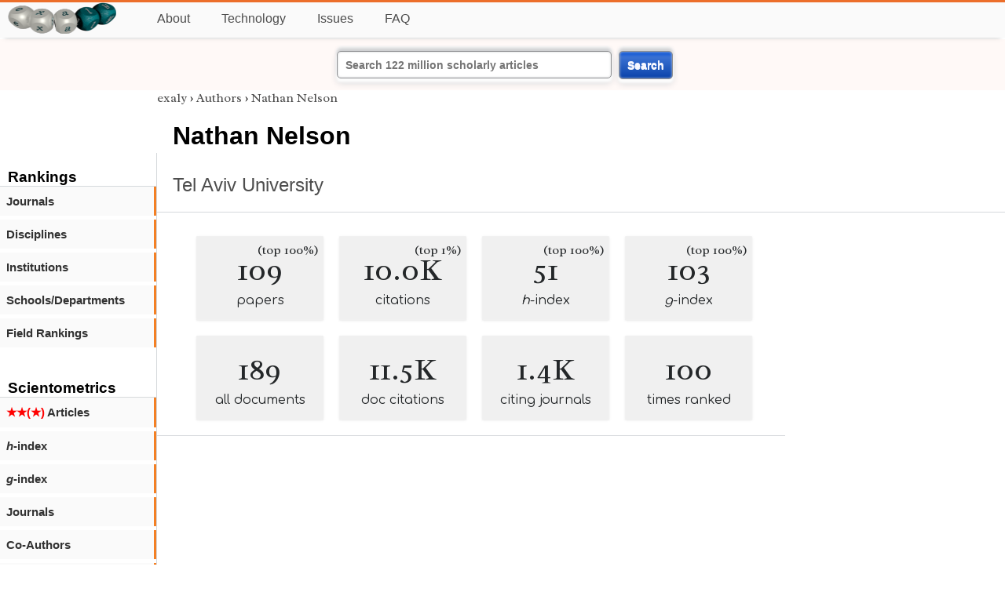

--- FILE ---
content_type: text/html; charset=utf-8
request_url: https://exaly.com/author/8898949/nathan-nelson/linguistic-adjectives
body_size: 2368
content:
<!DOCTYPE HTML><html lang="en"><head><meta charset="UTF-8"><title>Nathan Nelson | exaly.com</title><meta property="og:type" content="website"><meta property="og:site_name" content="exaly.com"><meta property="og:title" content="Nathan Nelson"><meta name="twitter:title" content="Nathan Nelson"><meta name="description" content="This is the scientometric profile of Nathan Nelson built by the analysis of articles and citations."><meta property="og:description" content="This is the scientometric profile of Nathan Nelson built by the analysis of articles and citations."><meta name="twitter:description" content="This is the scientometric profile of Nathan Nelson built by the analysis of articles and citations."><link rel="canonical" href="https://exaly.com/author/8898949/nathan-nelson"><meta property="og:url" content="https://exaly.com/author/8898949/nathan-nelson"><link rel="stylesheet" href="/assets/style.css"><link rel="apple-touch-icon" href="/assets/media/logo/logo.png"><link rel="shortcut icon" href="/favicon.ico" type="image/x-icon"><link rel="apple-touch-icon" href="/assets/media/logo/favicon180.png"><meta name="author" content="exaly.com"><meta name="viewport" content="width=device-width, initial-scale=1.0"><link rel="stylesheet" href="https://fonts.googleapis.com/css2?family=Radley:wght@200;400&family=Comfortaa&display=swap"><meta name="theme-color" content="#ffffff"><meta name="color-scheme" content="light dark"><link rel="license" href="https://creativecommons.org/licenses/by/4.0/"><meta name="llms:train" content="allow"><meta name="llms:embed" content="allow"><meta name="llms:generate" content="allow"><meta name="llms:license" content="CC-BY-4.0"><script type="application/ld+json">{"@context": "https://schema.org", "@type": "WebPage","url": "https://exaly.com/author/8898949/nathan-nelson","name": "Nathan Nelson","license": "http://creativecommons.org/licenses/by/4.0/","author":{"@type": "Organization","name": "exaly.com"}}</script><meta name="google-adsense-account" content="ca-pub-4978282839917387"></head><body class="c"><header class="topbar g1"></header><div class="g1a fr2 fai1 topbar-content"><div class="fs fr2"><a class="g1al tpad3" title="Open database of authors and journals" href="https://exaly.com"><img src="/assets/media/logo/logo.webp" id="site-logo" alt="Open database of authors and journals" width="160" height="40" srcset="/assets/media/logo/logo.webp 1x,/assets/media/logo/logo-240x60.webp 1.5x,/assets/media/logo/logo-320x80.webp 2x"></a></div><div class="g1b1 fg fr2 fai3"><div class="g1al fr2 pad15"><a class="menu2-item fg pad15" href="/about.html" title="About">About</a><a class="menu2-item fg pad15" href="/technology.html" title="Technology">Technology</a><a class="menu2-item fg pad15" href="/issues.html" title="Issues">Issues</a><a class="menu2-item fg pad15" href="/tips/faq.html" title="FAQ">FAQ</a></div></div></div><div class="g12 fc2 fj3 fai3 bar"><div class="fc2"><form action="/search/" method="get">    <input type="text" name="q" value="" class="btx1 btx1text lpad10 inputw inputw2" placeholder="Search 122 million scholarly articles">    <button type="submit" class="btx1 bt1b bt1bc1">Search</button></form></div></div><div class="side2 m1 g5 tmargin80"><div class="side-links fc2"><div class="border-bottom lpad10"><h3>Rankings</h3></div><div class="menu1 menu1-2"><a href="/author/8898949/nathan-nelson/journal-rankings" title="rankings by journal">Journals</a></div><div class="menu1 menu1-2"><a href="/author/8898949/nathan-nelson/discipline-rankings" title="rankings by discipline">Disciplines</a></div><div class="menu1 menu1-2"><a href="/author/8898949/nathan-nelson/institution-rankings" title="rankings by institutions">Institutions</a></div><div class="menu1 menu1-2"><a href="/author/8898949/nathan-nelson/school-rankings" title="rankings by schools">Schools/Departments</a></div><div class="menu1 menu1-2"><a href="/author/8898949/nathan-nelson/disciplines" title="ranking by fields">Field Rankings</a></div><br><br><div class="border-bottom lpad10"><h3>Scientometrics</h3></div><div class="menu1 menu1-2"><a href="/author/8898949/nathan-nelson/articles2" title="articles in started journals"><span class="star">★★(★)</span>  Articles</a></div><div class="menu1 menu1-2"><a href="/author/8898949/nathan-nelson/h-index" title="h-index"><i>h</i>-index</a></div><div class="menu1 menu1-2"><a href="/author/8898949/nathan-nelson/g-index" title="g-index"><i>g</i>-index</a></div><div class="menu1 menu1-2"><a href="/author/8898949/nathan-nelson/journals" title="journals">Journals</a></div><div class="menu1 menu1-2"><a href="/author/8898949/nathan-nelson/co-authors" title="coauthors">Co-Authors</a></div><div class="menu1 menu1-2"><a href="/author-pdf/8898949/nathan-nelson-publication-by-citations.pdf" title="publications by citations">Publications (by citations)</a></div><div class="menu1 menu1-2"><a href="/author-pdf/8898949/nathan-nelson-publications-by-year.pdf" title="publications by year">Publications (by year)</a></div><div class="menu1 menu1-2"><a href="/author/8898949/nathan-nelson/distribution" title="Distribution">Citation Distribution</a></div><div class="menu1 menu1-2"><a href="/author/8898949/nathan-nelson/institutions" title="Institutions">Institutions</a></div><div class="menu1 menu1-2"><a href="/author/8898949/nathan-nelson/schools" title="Schools">Schools</a></div><br><br><div class="border-bottom lpad10"><h3>Citing Bodies</h3></div><div class="menu1 menu1-2"><a href="/author/8898949/nathan-nelson/top-citing-authors" title="Top Citing Authors">Top Citing Authors</a></div><div class="menu1 menu1-2"><a href="/author/8898949/nathan-nelson/top-citing-institutions" title="Top Citing Institutions">Top Citing Institutions</a></div><div class="menu1 menu1-2"><a href="/author/8898949/nathan-nelson/top-citing-schools" title="Top Citing Schools">Top Citing Schools</a></div><div class="menu1 menu1-2"><a href="/author/8898949/nathan-nelson/top-citing-journals" title="Top Citing Journals">Top Citing Journals</a></div><div class="menu1 menu1-2"><a href="/author/8898949/nathan-nelson/top-citing-disciplines" title="Top Citing Disciplines">Top Citing Disciplines</a></div><br><br></div></div><div class="g3a"><div><div><div class="breadcrumbs gfont2"><a href="/" title="exaly">exaly</a> › <a href="//exaly.com/authors" title="Authors">Authors</a> › <a href="//exaly.com/author/8898949/nathan-nelson" title="Nathan Nelson">Nathan Nelson</a></div></div></div><div class="h1"><h1>Nathan Nelson</h1><h2><a href="/institution/125027/tel-aviv-university" title="Tel Aviv University">Tel Aviv University</a></h2></div></div><div class="g3 fc2"><div class="cm fr2"><div class="article-text fs"><div class="fr"><div class="num" title="papers Nathan Nelson has published"><div class="num1 gfont2">109<span class="num1b">(top 100%)</span></div><div class="num2 gfont1">papers</div></div><div class="num" title="papers Nathan Nelson has published"><div class="num1 gfont2">10.0K<span class="num1b">(top 1%)</span></div><div class="num2 gfont1">citations</div></div><div class="num" title="papers Nathan Nelson has published"><div class="num1 gfont2">51<span class="num1b">(top 100%)</span></div><div class="num2 gfont1"><i>h</i>-index</div></div><div class="num" title="papers Nathan Nelson has published"><div class="num1 gfont2">103<span class="num1b">(top 100%)</span></div><div class="num2 gfont1"><i>g</i>-index</div></div><div class="num" title="papers Nathan Nelson has published"><div class="num1 gfont2">189</div><div class="num2 gfont1">all documents</div></div><div class="num" title="papers Nathan Nelson has published"><div class="num1 gfont2">11.5K</div><div class="num2 gfont1">doc citations</div></div><div class="num" title="papers Nathan Nelson has published"><div class="num1 gfont2">1.4K</div><div class="num2 gfont1">citing journals</div></div><div class="num" title="papers Nathan Nelson has published"><div class="num1 gfont2">100</div><div class="num2 gfont1">times ranked</div></div></div></div></div><div class="fr fj3"></div></div><footer class="g2 footer"></footer><div class="fr g2a"><div class="footer2 fg"><div class="footer3">EXALY</div><div class="footer4"><a href="/about.html" title="About">About</a></div><div class="footer4"><a href="/technology.html" title="Technology">Technology</a></div><div class="footer4"><a href="/contact.html" title="Contact">Contact</a></div><div class="footer4"><a href="/privacy-policy.html" title="Privacy Policy">Privacy Policy</a></div><div class="footer4"><a href="/terms.html" title="Terms of Service">Terms of Service</a></div><div class="footer4"><a href="/statistics.html" title="Statistics">Statistics</a></div></div><div class="footer2 fg"><div class="footer3">Profiles</div><div class="footer4"><a href="/authors/" title="Authors">Authors</a></div><div class="footer4"><a href="/journals/" title="Journals">Journals</a></div><div class="footer4"><a href="/institutions/" title="Institutions">Institutions</a></div><div class="footer4"><a href="/schools/" title="Schools">Schools</a></div><div class="footer4"><a href="/domains/" title="Online Resources">Online Resources</a></div><div class="footer4"><a href="/datasets/" title="Datasets">Datasets</a></div><div class="footer4"><a href="/software-packages/" title="Software Packages">Software Packages</a></div></div><div class="footer2 fg"><div class="footer3">Fields</div><div class="footer4"><a href="/disciplines/" title="Disciplines">Disciplines</a></div><div class="footer4"><a href="/topics/" title="Topics">Topics</a></div><div class="footer4"><a href="/departments/" title="Departments">Departments</a></div></div><div class="footer2 fg"><div class="footer3">Search Engines</div><div class="footer4"><a href="/search/" title="Advanced Search">Advanced Search</a></div><div class="footer4"><a href="/search-medical/" title="Medical Search">Medical Search</a></div><div class="footer4"><a href="/search-chemical/" title="Chemicals Search">Chemicals Search</a></div></div><div class="footer2 fg"><div class="footer3">Tools</div><div class="footer4"><a href="/references/" title="Reference Formatting">Reference Formatting</a></div><div class="footer4"><a href="/trends/" title="Research Trends">Research Trends</a></div><div class="footer4"><a href="/author-finder/" title="Author Finder">Author Finder</a></div><div class="footer4"><a href="/institution-finder/" title="Institution Finder">Institution Finder</a></div><div class="footer4"><a href="/journal-finder/" title="Journal Finder">Journal Finder</a></div></div></div><div class="g2b copyright fr fj2"><div>site/software © <a href="//exaly.com" title="exaly">exaly</a>; All materials licenced under <a href="//exaly.com/about/licence.html" title="Creative Commons">CC by-SA</a>.</div></div><script type="application/ld+json" nonce="dQw4w9WgXcQWwWwq">{"@context": "https://schema.org","@type": "BreadcrumbList","itemListElement": [{"@type": "ListItem", "position": 1, "name": "exaly", "item":"https://exaly.com"},{"@type": "ListItem","position": 2,"name": "Authors","item": "https://exaly.com/authors"},{"@type": "ListItem","position": 3,"name": "Nathan Nelson","item": "https://exaly.com/author/8898949/nathan-nelson"}]}</script><script defer src="https://static.cloudflareinsights.com/beacon.min.js/vcd15cbe7772f49c399c6a5babf22c1241717689176015" integrity="sha512-ZpsOmlRQV6y907TI0dKBHq9Md29nnaEIPlkf84rnaERnq6zvWvPUqr2ft8M1aS28oN72PdrCzSjY4U6VaAw1EQ==" nonce="dQw4w9WgXcQWwWwq" data-cf-beacon='{"version":"2024.11.0","token":"f2384b5c83f144ec84f33bc7fe2860c5","r":1,"server_timing":{"name":{"cfCacheStatus":true,"cfEdge":true,"cfExtPri":true,"cfL4":true,"cfOrigin":true,"cfSpeedBrain":true},"location_startswith":null}}' crossorigin="anonymous"></script>
</body></html>